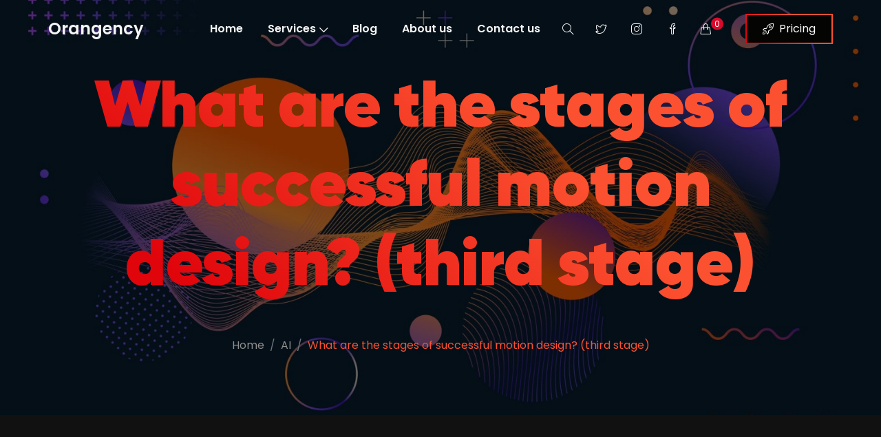

--- FILE ---
content_type: text/html; charset=UTF-8
request_url: https://orangency.com/ai/what-are-the-stages-of-successful-motion-design-third-stage/
body_size: 19037
content:
<!DOCTYPE html>

<html lang="en-CA">

<head>

	<!-- ==============================================
	Basic Page Needs
	=============================================== -->
	<meta charset="UTF-8">
	<meta http-equiv="x-ua-compatible" content="ie=edge">
	<meta name="viewport" content="width=device-width, initial-scale=1">

	<!--[if IE]><meta http-equiv="x-ua-compatible" content="IE=9" /><![endif]-->	
	
	<meta name='robots' content='max-image-preview:large' />

	<!-- This site is optimized with the Yoast SEO Premium plugin v15.6.2 - https://yoast.com/wordpress/plugins/seo/ -->
	<title>What are the stages of successful motion design? (third stage) | Orangency</title><link rel="stylesheet" href="https://orangency.com/wp-content/cache/min/1/bb2b81690df133967b13990035a94117.css" media="all" data-minify="1" />
	<meta name="robots" content="index, follow, max-snippet:-1, max-image-preview:large, max-video-preview:-1" />
	<link rel="canonical" href="https://orangency.com/ai/what-are-the-stages-of-successful-motion-design-third-stage/" />
	<meta property="og:locale" content="en_US" />
	<meta property="og:type" content="article" />
	<meta property="og:title" content="What are the stages of successful motion design? (third stage) | Orangency" />
	<meta property="og:description" content="The path of designing attractive and basic motion graphics consists of different stages, two of which were mentioned in the..." />
	<meta property="og:url" content="https://orangency.com/ai/what-are-the-stages-of-successful-motion-design-third-stage/" />
	<meta property="og:site_name" content="Orangency" />
	<meta property="article:publisher" content="https://www.facebook.com/Orangency/" />
	<meta property="article:published_time" content="2023-06-18T13:00:10+00:00" />
	<meta property="article:modified_time" content="2023-06-17T09:51:52+00:00" />
	<meta property="og:image" content="https://orangency.com/wp-content/uploads/2023/06/what-are-the-stages-of-successful-motion-design-third-stage-scaled.jpg" />
	<meta property="og:image:width" content="2560" />
	<meta property="og:image:height" content="1707" />
	<meta name="twitter:card" content="summary_large_image" />
	<meta name="twitter:creator" content="@Orangency" />
	<meta name="twitter:site" content="@Orangency" />
	<meta name="twitter:label1" content="Written by">
	<meta name="twitter:data1" content="Mohamad Reza">
	<meta name="twitter:label2" content="Est. reading time">
	<meta name="twitter:data2" content="6 minutes">
	<script type="application/ld+json" class="yoast-schema-graph">{"@context":"https://schema.org","@graph":[{"@type":"Organization","@id":"https://orangency.com/#organization","name":"Orangency","url":"https://orangency.com/","sameAs":["https://www.facebook.com/Orangency/","https://www.instagram.com/orangency_official/","https://twitter.com/Orangency"],"logo":{"@type":"ImageObject","@id":"https://orangency.com/#logo","inLanguage":"en-CA","url":"https://orangency.com/wp-content/uploads/2021/03/logo.png","width":625,"height":624,"caption":"Orangency"},"image":{"@id":"https://orangency.com/#logo"}},{"@type":"WebSite","@id":"https://orangency.com/#website","url":"https://orangency.com/","name":"Orangency","description":"","publisher":{"@id":"https://orangency.com/#organization"},"potentialAction":[{"@type":"SearchAction","target":"https://orangency.com/?s={search_term_string}","query-input":"required name=search_term_string"}],"inLanguage":"en-CA"},{"@type":"ImageObject","@id":"https://orangency.com/ai/what-are-the-stages-of-successful-motion-design-third-stage/#primaryimage","inLanguage":"en-CA","url":"https://orangency.com/wp-content/uploads/2023/06/what-are-the-stages-of-successful-motion-design-third-stage-scaled.jpg","width":2560,"height":1707},{"@type":"WebPage","@id":"https://orangency.com/ai/what-are-the-stages-of-successful-motion-design-third-stage/#webpage","url":"https://orangency.com/ai/what-are-the-stages-of-successful-motion-design-third-stage/","name":"What are the stages of successful motion design? (third stage) | Orangency","isPartOf":{"@id":"https://orangency.com/#website"},"primaryImageOfPage":{"@id":"https://orangency.com/ai/what-are-the-stages-of-successful-motion-design-third-stage/#primaryimage"},"datePublished":"2023-06-18T13:00:10+00:00","dateModified":"2023-06-17T09:51:52+00:00","inLanguage":"en-CA","potentialAction":[{"@type":"ReadAction","target":["https://orangency.com/ai/what-are-the-stages-of-successful-motion-design-third-stage/"]}]},{"@type":"Article","@id":"https://orangency.com/ai/what-are-the-stages-of-successful-motion-design-third-stage/#article","isPartOf":{"@id":"https://orangency.com/ai/what-are-the-stages-of-successful-motion-design-third-stage/#webpage"},"author":{"@id":"https://orangency.com/#/schema/person/b9710d69571238e12fb11d0b812351c0"},"headline":"What are the stages of successful motion design? (third stage)","datePublished":"2023-06-18T13:00:10+00:00","dateModified":"2023-06-17T09:51:52+00:00","mainEntityOfPage":{"@id":"https://orangency.com/ai/what-are-the-stages-of-successful-motion-design-third-stage/#webpage"},"commentCount":0,"publisher":{"@id":"https://orangency.com/#organization"},"image":{"@id":"https://orangency.com/ai/what-are-the-stages-of-successful-motion-design-third-stage/#primaryimage"},"articleSection":"AI","inLanguage":"en-CA","potentialAction":[{"@type":"CommentAction","name":"Comment","target":["https://orangency.com/ai/what-are-the-stages-of-successful-motion-design-third-stage/#respond"]}]},{"@type":"Person","@id":"https://orangency.com/#/schema/person/b9710d69571238e12fb11d0b812351c0","name":"Mohamad Reza","image":{"@type":"ImageObject","@id":"https://orangency.com/#personlogo","inLanguage":"en-CA","url":"https://secure.gravatar.com/avatar/3a6d1f0bce5aa7bb9f5ae39103e3352e9f83e515d47ab25921325e675f334e42?s=96&d=mm&r=g","caption":"Mohamad Reza"}}]}</script>
	<!-- / Yoast SEO Premium plugin. -->


<link rel='dns-prefetch' href='//cdn.rawgit.com' />
<link rel='dns-prefetch' href='//fonts.googleapis.com' />
<link href='https://fonts.gstatic.com' crossorigin rel='preconnect' />
<link rel="alternate" type="application/rss+xml" title="Orangency &raquo; Feed" href="https://orangency.com/feed/" />
<link rel="alternate" type="application/rss+xml" title="Orangency &raquo; Comments Feed" href="https://orangency.com/comments/feed/" />
<link rel="alternate" type="application/rss+xml" title="Orangency &raquo; What are the stages of successful motion design? (third stage) Comments Feed" href="https://orangency.com/ai/what-are-the-stages-of-successful-motion-design-third-stage/feed/" />
<link rel="alternate" title="oEmbed (JSON)" type="application/json+oembed" href="https://orangency.com/wp-json/oembed/1.0/embed?url=https%3A%2F%2Forangency.com%2Fai%2Fwhat-are-the-stages-of-successful-motion-design-third-stage%2F" />
<link rel="alternate" title="oEmbed (XML)" type="text/xml+oembed" href="https://orangency.com/wp-json/oembed/1.0/embed?url=https%3A%2F%2Forangency.com%2Fai%2Fwhat-are-the-stages-of-successful-motion-design-third-stage%2F&#038;format=xml" />
<style id='wp-img-auto-sizes-contain-inline-css' type='text/css'>
img:is([sizes=auto i],[sizes^="auto," i]){contain-intrinsic-size:3000px 1500px}
/*# sourceURL=wp-img-auto-sizes-contain-inline-css */
</style>
<style id='wp-emoji-styles-inline-css' type='text/css'>

	img.wp-smiley, img.emoji {
		display: inline !important;
		border: none !important;
		box-shadow: none !important;
		height: 1em !important;
		width: 1em !important;
		margin: 0 0.07em !important;
		vertical-align: -0.1em !important;
		background: none !important;
		padding: 0 !important;
	}
/*# sourceURL=wp-emoji-styles-inline-css */
</style>
<style id='wp-block-library-inline-css' type='text/css'>
:root{--wp-block-synced-color:#7a00df;--wp-block-synced-color--rgb:122,0,223;--wp-bound-block-color:var(--wp-block-synced-color);--wp-editor-canvas-background:#ddd;--wp-admin-theme-color:#007cba;--wp-admin-theme-color--rgb:0,124,186;--wp-admin-theme-color-darker-10:#006ba1;--wp-admin-theme-color-darker-10--rgb:0,107,160.5;--wp-admin-theme-color-darker-20:#005a87;--wp-admin-theme-color-darker-20--rgb:0,90,135;--wp-admin-border-width-focus:2px}@media (min-resolution:192dpi){:root{--wp-admin-border-width-focus:1.5px}}.wp-element-button{cursor:pointer}:root .has-very-light-gray-background-color{background-color:#eee}:root .has-very-dark-gray-background-color{background-color:#313131}:root .has-very-light-gray-color{color:#eee}:root .has-very-dark-gray-color{color:#313131}:root .has-vivid-green-cyan-to-vivid-cyan-blue-gradient-background{background:linear-gradient(135deg,#00d084,#0693e3)}:root .has-purple-crush-gradient-background{background:linear-gradient(135deg,#34e2e4,#4721fb 50%,#ab1dfe)}:root .has-hazy-dawn-gradient-background{background:linear-gradient(135deg,#faaca8,#dad0ec)}:root .has-subdued-olive-gradient-background{background:linear-gradient(135deg,#fafae1,#67a671)}:root .has-atomic-cream-gradient-background{background:linear-gradient(135deg,#fdd79a,#004a59)}:root .has-nightshade-gradient-background{background:linear-gradient(135deg,#330968,#31cdcf)}:root .has-midnight-gradient-background{background:linear-gradient(135deg,#020381,#2874fc)}:root{--wp--preset--font-size--normal:16px;--wp--preset--font-size--huge:42px}.has-regular-font-size{font-size:1em}.has-larger-font-size{font-size:2.625em}.has-normal-font-size{font-size:var(--wp--preset--font-size--normal)}.has-huge-font-size{font-size:var(--wp--preset--font-size--huge)}.has-text-align-center{text-align:center}.has-text-align-left{text-align:left}.has-text-align-right{text-align:right}.has-fit-text{white-space:nowrap!important}#end-resizable-editor-section{display:none}.aligncenter{clear:both}.items-justified-left{justify-content:flex-start}.items-justified-center{justify-content:center}.items-justified-right{justify-content:flex-end}.items-justified-space-between{justify-content:space-between}.screen-reader-text{border:0;clip-path:inset(50%);height:1px;margin:-1px;overflow:hidden;padding:0;position:absolute;width:1px;word-wrap:normal!important}.screen-reader-text:focus{background-color:#ddd;clip-path:none;color:#444;display:block;font-size:1em;height:auto;left:5px;line-height:normal;padding:15px 23px 14px;text-decoration:none;top:5px;width:auto;z-index:100000}html :where(.has-border-color){border-style:solid}html :where([style*=border-top-color]){border-top-style:solid}html :where([style*=border-right-color]){border-right-style:solid}html :where([style*=border-bottom-color]){border-bottom-style:solid}html :where([style*=border-left-color]){border-left-style:solid}html :where([style*=border-width]){border-style:solid}html :where([style*=border-top-width]){border-top-style:solid}html :where([style*=border-right-width]){border-right-style:solid}html :where([style*=border-bottom-width]){border-bottom-style:solid}html :where([style*=border-left-width]){border-left-style:solid}html :where(img[class*=wp-image-]){height:auto;max-width:100%}:where(figure){margin:0 0 1em}html :where(.is-position-sticky){--wp-admin--admin-bar--position-offset:var(--wp-admin--admin-bar--height,0px)}@media screen and (max-width:600px){html :where(.is-position-sticky){--wp-admin--admin-bar--position-offset:0px}}

/*# sourceURL=wp-block-library-inline-css */
</style>
<style id='global-styles-inline-css' type='text/css'>
:root{--wp--preset--aspect-ratio--square: 1;--wp--preset--aspect-ratio--4-3: 4/3;--wp--preset--aspect-ratio--3-4: 3/4;--wp--preset--aspect-ratio--3-2: 3/2;--wp--preset--aspect-ratio--2-3: 2/3;--wp--preset--aspect-ratio--16-9: 16/9;--wp--preset--aspect-ratio--9-16: 9/16;--wp--preset--color--black: #000000;--wp--preset--color--cyan-bluish-gray: #abb8c3;--wp--preset--color--white: #ffffff;--wp--preset--color--pale-pink: #f78da7;--wp--preset--color--vivid-red: #cf2e2e;--wp--preset--color--luminous-vivid-orange: #ff6900;--wp--preset--color--luminous-vivid-amber: #fcb900;--wp--preset--color--light-green-cyan: #7bdcb5;--wp--preset--color--vivid-green-cyan: #00d084;--wp--preset--color--pale-cyan-blue: #8ed1fc;--wp--preset--color--vivid-cyan-blue: #0693e3;--wp--preset--color--vivid-purple: #9b51e0;--wp--preset--gradient--vivid-cyan-blue-to-vivid-purple: linear-gradient(135deg,rgb(6,147,227) 0%,rgb(155,81,224) 100%);--wp--preset--gradient--light-green-cyan-to-vivid-green-cyan: linear-gradient(135deg,rgb(122,220,180) 0%,rgb(0,208,130) 100%);--wp--preset--gradient--luminous-vivid-amber-to-luminous-vivid-orange: linear-gradient(135deg,rgb(252,185,0) 0%,rgb(255,105,0) 100%);--wp--preset--gradient--luminous-vivid-orange-to-vivid-red: linear-gradient(135deg,rgb(255,105,0) 0%,rgb(207,46,46) 100%);--wp--preset--gradient--very-light-gray-to-cyan-bluish-gray: linear-gradient(135deg,rgb(238,238,238) 0%,rgb(169,184,195) 100%);--wp--preset--gradient--cool-to-warm-spectrum: linear-gradient(135deg,rgb(74,234,220) 0%,rgb(151,120,209) 20%,rgb(207,42,186) 40%,rgb(238,44,130) 60%,rgb(251,105,98) 80%,rgb(254,248,76) 100%);--wp--preset--gradient--blush-light-purple: linear-gradient(135deg,rgb(255,206,236) 0%,rgb(152,150,240) 100%);--wp--preset--gradient--blush-bordeaux: linear-gradient(135deg,rgb(254,205,165) 0%,rgb(254,45,45) 50%,rgb(107,0,62) 100%);--wp--preset--gradient--luminous-dusk: linear-gradient(135deg,rgb(255,203,112) 0%,rgb(199,81,192) 50%,rgb(65,88,208) 100%);--wp--preset--gradient--pale-ocean: linear-gradient(135deg,rgb(255,245,203) 0%,rgb(182,227,212) 50%,rgb(51,167,181) 100%);--wp--preset--gradient--electric-grass: linear-gradient(135deg,rgb(202,248,128) 0%,rgb(113,206,126) 100%);--wp--preset--gradient--midnight: linear-gradient(135deg,rgb(2,3,129) 0%,rgb(40,116,252) 100%);--wp--preset--font-size--small: 13px;--wp--preset--font-size--medium: 20px;--wp--preset--font-size--large: 36px;--wp--preset--font-size--x-large: 42px;--wp--preset--spacing--20: 0.44rem;--wp--preset--spacing--30: 0.67rem;--wp--preset--spacing--40: 1rem;--wp--preset--spacing--50: 1.5rem;--wp--preset--spacing--60: 2.25rem;--wp--preset--spacing--70: 3.38rem;--wp--preset--spacing--80: 5.06rem;--wp--preset--shadow--natural: 6px 6px 9px rgba(0, 0, 0, 0.2);--wp--preset--shadow--deep: 12px 12px 50px rgba(0, 0, 0, 0.4);--wp--preset--shadow--sharp: 6px 6px 0px rgba(0, 0, 0, 0.2);--wp--preset--shadow--outlined: 6px 6px 0px -3px rgb(255, 255, 255), 6px 6px rgb(0, 0, 0);--wp--preset--shadow--crisp: 6px 6px 0px rgb(0, 0, 0);}:where(.is-layout-flex){gap: 0.5em;}:where(.is-layout-grid){gap: 0.5em;}body .is-layout-flex{display: flex;}.is-layout-flex{flex-wrap: wrap;align-items: center;}.is-layout-flex > :is(*, div){margin: 0;}body .is-layout-grid{display: grid;}.is-layout-grid > :is(*, div){margin: 0;}:where(.wp-block-columns.is-layout-flex){gap: 2em;}:where(.wp-block-columns.is-layout-grid){gap: 2em;}:where(.wp-block-post-template.is-layout-flex){gap: 1.25em;}:where(.wp-block-post-template.is-layout-grid){gap: 1.25em;}.has-black-color{color: var(--wp--preset--color--black) !important;}.has-cyan-bluish-gray-color{color: var(--wp--preset--color--cyan-bluish-gray) !important;}.has-white-color{color: var(--wp--preset--color--white) !important;}.has-pale-pink-color{color: var(--wp--preset--color--pale-pink) !important;}.has-vivid-red-color{color: var(--wp--preset--color--vivid-red) !important;}.has-luminous-vivid-orange-color{color: var(--wp--preset--color--luminous-vivid-orange) !important;}.has-luminous-vivid-amber-color{color: var(--wp--preset--color--luminous-vivid-amber) !important;}.has-light-green-cyan-color{color: var(--wp--preset--color--light-green-cyan) !important;}.has-vivid-green-cyan-color{color: var(--wp--preset--color--vivid-green-cyan) !important;}.has-pale-cyan-blue-color{color: var(--wp--preset--color--pale-cyan-blue) !important;}.has-vivid-cyan-blue-color{color: var(--wp--preset--color--vivid-cyan-blue) !important;}.has-vivid-purple-color{color: var(--wp--preset--color--vivid-purple) !important;}.has-black-background-color{background-color: var(--wp--preset--color--black) !important;}.has-cyan-bluish-gray-background-color{background-color: var(--wp--preset--color--cyan-bluish-gray) !important;}.has-white-background-color{background-color: var(--wp--preset--color--white) !important;}.has-pale-pink-background-color{background-color: var(--wp--preset--color--pale-pink) !important;}.has-vivid-red-background-color{background-color: var(--wp--preset--color--vivid-red) !important;}.has-luminous-vivid-orange-background-color{background-color: var(--wp--preset--color--luminous-vivid-orange) !important;}.has-luminous-vivid-amber-background-color{background-color: var(--wp--preset--color--luminous-vivid-amber) !important;}.has-light-green-cyan-background-color{background-color: var(--wp--preset--color--light-green-cyan) !important;}.has-vivid-green-cyan-background-color{background-color: var(--wp--preset--color--vivid-green-cyan) !important;}.has-pale-cyan-blue-background-color{background-color: var(--wp--preset--color--pale-cyan-blue) !important;}.has-vivid-cyan-blue-background-color{background-color: var(--wp--preset--color--vivid-cyan-blue) !important;}.has-vivid-purple-background-color{background-color: var(--wp--preset--color--vivid-purple) !important;}.has-black-border-color{border-color: var(--wp--preset--color--black) !important;}.has-cyan-bluish-gray-border-color{border-color: var(--wp--preset--color--cyan-bluish-gray) !important;}.has-white-border-color{border-color: var(--wp--preset--color--white) !important;}.has-pale-pink-border-color{border-color: var(--wp--preset--color--pale-pink) !important;}.has-vivid-red-border-color{border-color: var(--wp--preset--color--vivid-red) !important;}.has-luminous-vivid-orange-border-color{border-color: var(--wp--preset--color--luminous-vivid-orange) !important;}.has-luminous-vivid-amber-border-color{border-color: var(--wp--preset--color--luminous-vivid-amber) !important;}.has-light-green-cyan-border-color{border-color: var(--wp--preset--color--light-green-cyan) !important;}.has-vivid-green-cyan-border-color{border-color: var(--wp--preset--color--vivid-green-cyan) !important;}.has-pale-cyan-blue-border-color{border-color: var(--wp--preset--color--pale-cyan-blue) !important;}.has-vivid-cyan-blue-border-color{border-color: var(--wp--preset--color--vivid-cyan-blue) !important;}.has-vivid-purple-border-color{border-color: var(--wp--preset--color--vivid-purple) !important;}.has-vivid-cyan-blue-to-vivid-purple-gradient-background{background: var(--wp--preset--gradient--vivid-cyan-blue-to-vivid-purple) !important;}.has-light-green-cyan-to-vivid-green-cyan-gradient-background{background: var(--wp--preset--gradient--light-green-cyan-to-vivid-green-cyan) !important;}.has-luminous-vivid-amber-to-luminous-vivid-orange-gradient-background{background: var(--wp--preset--gradient--luminous-vivid-amber-to-luminous-vivid-orange) !important;}.has-luminous-vivid-orange-to-vivid-red-gradient-background{background: var(--wp--preset--gradient--luminous-vivid-orange-to-vivid-red) !important;}.has-very-light-gray-to-cyan-bluish-gray-gradient-background{background: var(--wp--preset--gradient--very-light-gray-to-cyan-bluish-gray) !important;}.has-cool-to-warm-spectrum-gradient-background{background: var(--wp--preset--gradient--cool-to-warm-spectrum) !important;}.has-blush-light-purple-gradient-background{background: var(--wp--preset--gradient--blush-light-purple) !important;}.has-blush-bordeaux-gradient-background{background: var(--wp--preset--gradient--blush-bordeaux) !important;}.has-luminous-dusk-gradient-background{background: var(--wp--preset--gradient--luminous-dusk) !important;}.has-pale-ocean-gradient-background{background: var(--wp--preset--gradient--pale-ocean) !important;}.has-electric-grass-gradient-background{background: var(--wp--preset--gradient--electric-grass) !important;}.has-midnight-gradient-background{background: var(--wp--preset--gradient--midnight) !important;}.has-small-font-size{font-size: var(--wp--preset--font-size--small) !important;}.has-medium-font-size{font-size: var(--wp--preset--font-size--medium) !important;}.has-large-font-size{font-size: var(--wp--preset--font-size--large) !important;}.has-x-large-font-size{font-size: var(--wp--preset--font-size--x-large) !important;}
/*# sourceURL=global-styles-inline-css */
</style>

<style id='classic-theme-styles-inline-css' type='text/css'>
/*! This file is auto-generated */
.wp-block-button__link{color:#fff;background-color:#32373c;border-radius:9999px;box-shadow:none;text-decoration:none;padding:calc(.667em + 2px) calc(1.333em + 2px);font-size:1.125em}.wp-block-file__button{background:#32373c;color:#fff;text-decoration:none}
/*# sourceURL=/wp-includes/css/classic-themes.min.css */
</style>

<style id='woocommerce-inline-inline-css' type='text/css'>
.woocommerce form .form-row .required { visibility: visible; }
/*# sourceURL=woocommerce-inline-inline-css */
</style>

<style id='ez-toc-inline-css' type='text/css'>
div#ez-toc-container .ez-toc-title {font-size: 120%;}div#ez-toc-container .ez-toc-title {font-weight: 500;}div#ez-toc-container ul li , div#ez-toc-container ul li a {font-size: 95%;}div#ez-toc-container ul li , div#ez-toc-container ul li a {font-weight: 500;}div#ez-toc-container nav ul ul li {font-size: 90%;}div#ez-toc-container {background: #191919;border: 1px solid #fc5130;}div#ez-toc-container p.ez-toc-title , #ez-toc-container .ez_toc_custom_title_icon , #ez-toc-container .ez_toc_custom_toc_icon {color: #999;}div#ez-toc-container ul.ez-toc-list a {color: #fc5130;}div#ez-toc-container ul.ez-toc-list a:hover {color: #fc5130;}div#ez-toc-container ul.ez-toc-list a:visited {color: #fc5130;}
.ez-toc-container-direction {direction: ltr;}.ez-toc-counter ul{counter-reset: item ;}.ez-toc-counter nav ul li a::before {content: counters(item, '.', decimal) '. ';display: inline-block;counter-increment: item;flex-grow: 0;flex-shrink: 0;margin-right: .2em; float: left; }.ez-toc-widget-direction {direction: ltr;}.ez-toc-widget-container ul{counter-reset: item ;}.ez-toc-widget-container nav ul li a::before {content: counters(item, '.', decimal) '. ';display: inline-block;counter-increment: item;flex-grow: 0;flex-shrink: 0;margin-right: .2em; float: left; }
/*# sourceURL=ez-toc-inline-css */
</style>


<link rel='stylesheet' id='poppins-css' href='//fonts.googleapis.com/css?family=Poppins%3A300%2C400%2C500%2C600%2C700&#038;ver=2.0.4&#038;display=swap' type='text/css' media='all' />







<style id='default-inline-css' type='text/css'>
:root {--h1-font: Gilroy, sans-serif;--h2-font: Poppins, sans-serif;--p-font: Poppins, sans-serif;--header-bg-color: #040402;--nav-item-color: #f5f5f5;--top-nav-item-color: #f5f5f5;--hero-bg-color: #040402;} .showcase .card .image-over img { min-height: 360px; }
/*# sourceURL=default-inline-css */
</style>



<style id='akismet-widget-style-inline-css' type='text/css'>

			.a-stats {
				--akismet-color-mid-green: #357b49;
				--akismet-color-white: #fff;
				--akismet-color-light-grey: #f6f7f7;

				max-width: 350px;
				width: auto;
			}

			.a-stats * {
				all: unset;
				box-sizing: border-box;
			}

			.a-stats strong {
				font-weight: 600;
			}

			.a-stats a.a-stats__link,
			.a-stats a.a-stats__link:visited,
			.a-stats a.a-stats__link:active {
				background: var(--akismet-color-mid-green);
				border: none;
				box-shadow: none;
				border-radius: 8px;
				color: var(--akismet-color-white);
				cursor: pointer;
				display: block;
				font-family: -apple-system, BlinkMacSystemFont, 'Segoe UI', 'Roboto', 'Oxygen-Sans', 'Ubuntu', 'Cantarell', 'Helvetica Neue', sans-serif;
				font-weight: 500;
				padding: 12px;
				text-align: center;
				text-decoration: none;
				transition: all 0.2s ease;
			}

			/* Extra specificity to deal with TwentyTwentyOne focus style */
			.widget .a-stats a.a-stats__link:focus {
				background: var(--akismet-color-mid-green);
				color: var(--akismet-color-white);
				text-decoration: none;
			}

			.a-stats a.a-stats__link:hover {
				filter: brightness(110%);
				box-shadow: 0 4px 12px rgba(0, 0, 0, 0.06), 0 0 2px rgba(0, 0, 0, 0.16);
			}

			.a-stats .count {
				color: var(--akismet-color-white);
				display: block;
				font-size: 1.5em;
				line-height: 1.4;
				padding: 0 13px;
				white-space: nowrap;
			}
		
/*# sourceURL=akismet-widget-style-inline-css */
</style>
<script type="text/javascript" src="https://orangency.com/wp-includes/js/jquery/jquery.min.js?ver=3.7.1" id="jquery-core-js" defer></script>


<script type="text/javascript" id="wc-add-to-cart-js-extra">
/* <![CDATA[ */
var wc_add_to_cart_params = {"ajax_url":"/wp-admin/admin-ajax.php","wc_ajax_url":"/?wc-ajax=%%endpoint%%","i18n_view_cart":"View cart","cart_url":"https://orangency.com/cart/","is_cart":"","cart_redirect_after_add":"no"};
//# sourceURL=wc-add-to-cart-js-extra
/* ]]> */
</script>


<script type="text/javascript" id="woocommerce-js-extra">
/* <![CDATA[ */
var woocommerce_params = {"ajax_url":"/wp-admin/admin-ajax.php","wc_ajax_url":"/?wc-ajax=%%endpoint%%","i18n_password_show":"Show password","i18n_password_hide":"Hide password"};
//# sourceURL=woocommerce-js-extra
/* ]]> */
</script>

<script type="text/javascript" id="WCPAY_ASSETS-js-extra">
/* <![CDATA[ */
var wcpayAssets = {"url":"https://orangency.com/wp-content/plugins/woocommerce-payments/dist/"};
//# sourceURL=WCPAY_ASSETS-js-extra
/* ]]> */
</script>
<link rel="https://api.w.org/" href="https://orangency.com/wp-json/" /><link rel="alternate" title="JSON" type="application/json" href="https://orangency.com/wp-json/wp/v2/posts/2837" /><link rel="EditURI" type="application/rsd+xml" title="RSD" href="https://orangency.com/xmlrpc.php?rsd" />
<meta name="generator" content="WordPress 6.9" />
<meta name="generator" content="WooCommerce 9.8.6" />
<link rel='shortlink' href='https://orangency.com/?p=2837' />
<link rel="pingback" href="https://orangency.com/xmlrpc.php">	<noscript><style>.woocommerce-product-gallery{ opacity: 1 !important; }</style></noscript>
	<style type="text/css">.recentcomments a{display:inline !important;padding:0 !important;margin:0 !important;}</style><link rel="icon" href="https://orangency.com/wp-content/uploads/2021/03/cropped-logo-32x32.png" sizes="32x32" />
<link rel="icon" href="https://orangency.com/wp-content/uploads/2021/03/cropped-logo-192x192.png" sizes="192x192" />
<link rel="apple-touch-icon" href="https://orangency.com/wp-content/uploads/2021/03/cropped-logo-180x180.png" />
<meta name="msapplication-TileImage" content="https://orangency.com/wp-content/uploads/2021/03/cropped-logo-270x270.png" />

</head>


<body class="wp-singular post-template-default single single-post postid-2837 single-format-standard wp-theme-leverage theme-mode-dark theme-leverage woocommerce-no-js no-sidebar woocommerce-active" style="background-color:#111111">





<header id="header">
	<nav data-aos="zoom-out" data-aos-delay="800" class="navbar navbar-expand navbar-vs-20 navbar-flexible" style=" ">
		<div class="container header default">

			<a class="navbar-brand" href="https://orangency.com/">Orangency</a>
			<div class="ml-auto"></div>

			<ul id="primary" class="navbar-nav items"><li id="menu-item-181" class="menu-item menu-item-type-post_type menu-item-object-page menu-item-home menu-item-181 nav-item"><li id="menu-item-181" class="menu-item menu-item-type-post_type menu-item-object-page menu-item-home menu-item-181 nav-item"><a  href="https://orangency.com/" class="nav-link">Home</a></li>
<li id="menu-item-285" class="menu-item menu-item-type-custom menu-item-object-custom menu-item-has-children menu-item-285 nav-item dropdown"><li id="menu-item-285" class="menu-item menu-item-type-custom menu-item-object-custom menu-item-has-children menu-item-285 nav-item dropdown"><a  href="#" class="nav-link">Services<i class="icon-arrow-down"></i></a>
<ul class="dropdown-menu">
	<li id="menu-item-396" class="menu-item menu-item-type-post_type menu-item-object-page menu-item-396 nav-item"><a  href="https://orangency.com/services/web-design/" class="nav-link">Web Design in Richmond Hill, Ontario, Canada</a>	<li id="menu-item-1371" class="menu-item menu-item-type-post_type menu-item-object-page menu-item-1371 nav-item"><a  href="https://orangency.com/services/seo/" class="nav-link">SEO</a>	<li id="menu-item-330" class="menu-item menu-item-type-custom menu-item-object-custom menu-item-330 nav-item"><a  href="#" class="nav-link">Google Ads</a></ul>
</li>
<li id="menu-item-437" class="menu-item menu-item-type-post_type menu-item-object-page current_page_parent menu-item-437 nav-item"><li id="menu-item-437" class="menu-item menu-item-type-post_type menu-item-object-page current_page_parent menu-item-437 nav-item"><a  href="https://orangency.com/blog/" class="nav-link">Blog</a></li>
<li id="menu-item-327" class="menu-item menu-item-type-post_type menu-item-object-page menu-item-327 nav-item"><li id="menu-item-327" class="menu-item menu-item-type-post_type menu-item-object-page menu-item-327 nav-item"><a  href="https://orangency.com/about-us/" class="nav-link">About us</a></li>
<li id="menu-item-347" class="menu-item menu-item-type-post_type menu-item-object-page menu-item-347 nav-item"><li id="menu-item-347" class="menu-item menu-item-type-post_type menu-item-object-page menu-item-347 nav-item"><a  href="https://orangency.com/contact-us/" class="nav-link">Contact us</a></li>
</ul>
			<ul class="navbar-nav icons d-sm-inline-block d-inline-block">
				<li class="nav-item">
					<a href="#" class="nav-link" data-toggle="modal" data-target="#search">
						<i class="icon-magnifier"></i>
					</a>
				</li>
			</ul>

							
				
				<ul class="navbar-nav icons d-sm-inline-block d-none">

					
							<li class="nav-item">
								<a href="https://twitter.com/Orangency" target="_blank" class="nav-link">
									<i class="icon-social-twitter"></i>
								</a>
							</li>

							
							<li class="nav-item">
								<a href="https://www.instagram.com/orangency_official/" target="_blank" class="nav-link">
									<i class="icon-social-instagram"></i>
								</a>
							</li>

							
							<li class="nav-item">
								<a href="https://www.facebook.com/Orangency/" target="_blank" class="nav-link">
									<i class="icon-social-facebook"></i>
								</a>
							</li>

							
				</ul>
				
				
				<ul class="navbar-nav custom d-sm-none d-none">
					<li class="nav-item">
						<a href=""  class="nav-link ">
							
													</a>
					</li>
				</ul>

						<ul class="navbar-nav icons d-sm-inline-block d-inline-block">
			<li class="nav-item">
						<a href="#" class="nav-link" data-toggle="modal" data-target="#cart">
					<i class="icon-handbag"></i>
			<span class="cart-counter">0</span>		</a>
				</li>
		</ul>
	
			<ul class="navbar-nav toggle">
				<li class="nav-item">
					<a href="#" class="nav-link pr-sm-4" data-toggle="modal" data-target="#menu">
						<i class="icon-menu m-0"></i>
					</a>
				</li>
			</ul>

			
			
				<ul class="navbar-nav action d-sm-inline-block d-inline-block">
					<li class="nav-item ml-3">
						<a href="https://orangency.com/pricing/"  class="btn ml-lg-auto dark-button" style="background-color: var(--hero-bg-color)">
						
															<i class="icon-rocket"></i>

							
							Pricing						</a>
					</li>
				</ul>

				
		</div>
	</nav>
</header>


<section id="slider" class="hero p-0 featured odd">
	<div class="swiper-container no-slider slider-h-auto">
		<div class="swiper-wrapper">
			<div class="swiper-slide slide-center">

				<img src="https://orangency.com/wp-content/uploads/2023/06/what-are-the-stages-of-successful-motion-design-third-stage-scaled.jpg" class="full-image wp-post-image" alt="" data-mask="50" decoding="async" fetchpriority="high" srcset="https://orangency.com/wp-content/uploads/2023/06/what-are-the-stages-of-successful-motion-design-third-stage-scaled.jpg 2560w, https://orangency.com/wp-content/uploads/2023/06/what-are-the-stages-of-successful-motion-design-third-stage-300x200.jpg 300w, https://orangency.com/wp-content/uploads/2023/06/what-are-the-stages-of-successful-motion-design-third-stage-1024x683.jpg 1024w, https://orangency.com/wp-content/uploads/2023/06/what-are-the-stages-of-successful-motion-design-third-stage-768x512.jpg 768w, https://orangency.com/wp-content/uploads/2023/06/what-are-the-stages-of-successful-motion-design-third-stage-1536x1024.jpg 1536w, https://orangency.com/wp-content/uploads/2023/06/what-are-the-stages-of-successful-motion-design-third-stage-2048x1365.jpg 2048w, https://orangency.com/wp-content/uploads/2023/06/what-are-the-stages-of-successful-motion-design-third-stage-1080x720.jpg 1080w" sizes="(max-width: 2560px) 100vw, 2560px" />
				<div class="slide-content row text-center">
					<div class="col-12 mx-auto inner">
						<h1 data-aos="zoom-out-up" data-aos-delay="400" class="title effect-static-text">

							What are the stages of successful motion design? (third stage)						</h1>

						
						<nav data-aos="zoom-out-up" data-aos-delay="800" aria-label="breadcrumb">
							<ol class="breadcrumb"><li class="breadcrumb-item"><a href="https://orangency.com" rel="nofollow">Home</a></li><li class="breadcrumb-item"><a href="https://orangency.com/category/ai/" rel="category tag">AI</a></li><li class="breadcrumb-item active">What are the stages of successful motion design? (third stage)</li></ol>
						</nav>
						
												
					</div>
				</div>
			</div>
		</div>
	</div>
</section>


	<section id="post-2837" class="content-section body-mode-dark post-2837 post type-post status-publish format-standard has-post-thumbnail hentry category-ai" style="background-color:#111111">
		<div class="container">
			<div class="row content">

				
				<main class="col-12 col-lg-8">

					
<div class="row">
	<div class="col-12 p-0 align-self-center content-inner">

		<p>The path of designing attractive and basic motion graphics consists of different stages, two of which were mentioned in the previous articles. As in the article &#8220;<strong><a href="https://orangency.com/ai/what-are-the-stages-of-successful-motion-design-second-stage/">What are the stages of successful motion design?&#8221; (Second stage)</a></strong>&#8221; you read the motion designer after the meeting with the employer and getting to know his needs, finally preparing a brief or memorandum of understanding. In the memorandum that the designer delivers to the employer, the schedule of the project and the details of the steps are presented in the form of a checklist.</p>
<p>The next step of doing a motion graphics project is ideation, which we will discuss in this article.</p>
<div id="ez-toc-container" class="ez-toc-v2_0_74 counter-hierarchy ez-toc-counter ez-toc-custom ez-toc-container-direction">
<div class="ez-toc-title-container"><p class="ez-toc-title" style="cursor:inherit">Table of Contents</p>
</div><nav><ul class='ez-toc-list ez-toc-list-level-1 ' ><li class='ez-toc-page-1 ez-toc-heading-level-2'><a class="ez-toc-link ez-toc-heading-1" href="#The_third_step_in_motion_design" >The third step in motion design</a><ul class='ez-toc-list-level-3' ><li class='ez-toc-heading-level-3'><a class="ez-toc-link ez-toc-heading-2" href="#1_Brainstorm" >1. Brainstorm</a></li><li class='ez-toc-page-1 ez-toc-heading-level-3'><a class="ez-toc-link ez-toc-heading-3" href="#2_Writing_a_script" >2. Writing a script</a></li><li class='ez-toc-page-1 ez-toc-heading-level-3'><a class="ez-toc-link ez-toc-heading-4" href="#3_Treatment_text" >3. Treatment text</a></li><li class='ez-toc-page-1 ez-toc-heading-level-3'><a class="ez-toc-link ez-toc-heading-5" href="#4_Style_frames" >4. Style frames</a></li><li class='ez-toc-page-1 ez-toc-heading-level-3'><a class="ez-toc-link ez-toc-heading-6" href="#5_Sound_selection" >5. Sound selection</a></li><li class='ez-toc-page-1 ez-toc-heading-level-3'><a class="ez-toc-link ez-toc-heading-7" href="#6_Music_selection" >6. Music selection</a></li><li class='ez-toc-page-1 ez-toc-heading-level-3'><a class="ez-toc-link ez-toc-heading-8" href="#7_Thumbnail_design" >7. Thumbnail design</a></li><li class='ez-toc-page-1 ez-toc-heading-level-3'><a class="ez-toc-link ez-toc-heading-9" href="#8_Storyboards_or_illustrated_scripts" >8. Storyboards or illustrated scripts</a></li></ul></li></ul></nav></div>
<h2><span class="ez-toc-section" id="The_third_step_in_motion_design"></span>The third step in motion design<span class="ez-toc-section-end"></span></h2>
<p>The third stage of motion design includes the following sections:</p>
<h3><span class="ez-toc-section" id="1_Brainstorm"></span>1. Brainstorm<span class="ez-toc-section-end"></span></h3>
<p>After the motion graphics design prep and pre-production work is done, the design team is ready to brainstorm. First, a brainstorming session is held. The goal of the design team from this meeting is to come up with several ideas.</p>
<p>Then these ideas are reviewed according to the project strategy. If there is a need to change, modify or delete an idea, they modify it. Remember to keep ideas simple. There is no need for any complexity. The audience is ultimately going to get one or two key messages from the motion graphics, not more.</p>
<p>After collecting a list of ideas, the design team has two choices:</p>
<ul>
<li>Choose up to three of the best ideas and design a general outline of it for the employer. This selection is a replica of the project. The employer sees these three models and chooses one. Then the design team starts working on it.</li>
<li>This choice is made when the team has a time limit. In this choice, the design team does not produce a test model and goes directly to the main design. Of course, there is always a risk that the client is not satisfied with the result and the designer has to redo all the steps from the beginning. As a result, it is better to choose this option when there is high trust between the designer and the client.</li>
</ul>
<h3><span class="ez-toc-section" id="2_Writing_a_script"></span>2. Writing a script<span class="ez-toc-section-end"></span></h3>
<p>The script is the foundation on which the project is built. In the script, project details and ideas are expressed in a comprehensive and organized manner. These details include scenes, characters, events, and dialogues. An interesting story is told using the script.</p>
<p>Also, this script helps the designers achieve more mastery and coordination during the film production process. Overall, the use of a script allows the design team to produce the film in an organized and efficient manner and puts everyone involved in the project on the same page.</p>
<h3><span class="ez-toc-section" id="3_Treatment_text"></span>3. Treatment text<span class="ez-toc-section-end"></span></h3>
<p>Treatment is one of the important steps in the process of creating a motion graphics project. Treatment is a short text that clearly and concisely explains the concept and main idea of the motion graphics project.</p>
<p>Treatment is a text document used to describe the main idea, story, main components, style, and purpose of a motion graphics project. Treatment sentences should be short. Treatment helps motion designers and creative teams present their ideas in an understandable and actionable way for their colleagues and clients.</p>
<h3><span class="ez-toc-section" id="4_Style_frames"></span>4. Style frames<span class="ez-toc-section-end"></span></h3>
<p>The motion design team is about to start a project. Before starting the production phase, he designs a style frame as a conceptual example of the effects and movements that will be used in the final project. This frame style includes examples of moving elements, combining frames, moving the camera, and other elements of motion design. These samples help the employer to have an overview of the final result of the project and to ensure that the way of implementation and continuity of the project is correct.</p>
<p>In a project, usually, 3 to 5 style frames are prepared and presented to customers to receive feedback. Presentation of these images may be done in person or online. Since the details of the project are discussed in the style frame, the motion designer must accompany the clients in their thinking and decision-making process.</p>
<h3><span class="ez-toc-section" id="5_Sound_selection"></span>5. Sound selection<span class="ez-toc-section-end"></span></h3>
<p>Another step of ideation is choosing a speaker for the project. According to the type of project, the project director should take sound tests from several artists, taking into account all factors affecting the sound, including accent, style, and resonance.</p>
<p>Usually, several sound tests are performed for each project. The project director selects the top 5 voices and shows them to the client to choose the desired voice. The project director should involve the client in the process of choosing the right voice for the project.</p>
<h3><span class="ez-toc-section" id="6_Music_selection"></span>6. Music selection<span class="ez-toc-section-end"></span></h3>
<ul>
<li>Music is one of the most important elements of a motion graphics project. Music plays an important role in evoking the emotions of the audience and influencing them. According to the type of project and budget, the project director may choose one of the following three types of music:</li>
<li>Stock Music: Stock music is pre-made and widely used in various media. This type of music is usually available and affordable. For projects with a lower budget, this type of music is a good choice.</li>
<li>Licensed music: Music that artists allow to use their works in exchange for royalties. Using this type of music increases the artistic value of the work, but its cost is more than stock music.</li>
<li>Custom Music: As the name suggests, custom music is created specifically for a motion graphics project. The advantage of using this type of music is that it is exclusively for the project and the client is the legal owner of it. In addition, using this type of music may be more cost-effective than licensed music, and it is created exactly according to the mood of the designed<strong><a href="https://orangency.com/ai/what-are-the-stages-of-successful-motion-design-first-stage/"> motion graphics.</a></strong></li>
</ul>
<p>After choosing the desired music, it is better to show it to the customer integrated with the speaker&#8217;s voice. Because these two must be harmonious together. The music may be beautiful in itself, but it does not have the necessary effect on the audience in addition to the speaker&#8217;s voice. For this reason, hearing the two together allows the customer to make a more informed decision.</p>
<h3><span class="ez-toc-section" id="7_Thumbnail_design"></span>7. Thumbnail design<span class="ez-toc-section-end"></span></h3>
<p>Thumbnail in motion design is a small and fast map that is usually prepared manually. Briefly and simply, these maps depict the main idea of the scenes, the camera angle, and the movement of the subject. The main purpose of a Thumbnail is to quickly evaluate the desired ideas and concepts. For this reason, there is no need to deal with details and beauty in it. Because these maps are used for rapid ideation and initial evaluation of ideas, they are usually not shown to the client and are only available to team members.</p>
<h3><span class="ez-toc-section" id="8_Storyboards_or_illustrated_scripts"></span>8. Storyboards or illustrated scripts<span class="ez-toc-section-end"></span></h3>
<p>A storyboard in motion design is a set of 2D images that show the order of the story, scenes, movements, camera, and other elements. The storyboard shows more details compared to the thumbnail. The Storyboard serves as a visual and temporal guide for motion design production.</p>
<p>At this stage, the whole project is designed in the form of picture frames so that there is a general view of it before making the final product. For a two-minute video, depending on its complexity, approximately 45 to 55 story frames are presented.</p>
<p>The final storyboard is shared with the client. This is the last place where the client can discuss the desired change or edit with the design team.</p>
<p>After the client approves the storyboard, we enter the next phase of the project, i.e. implementation and production, which will be discussed in the next article.</p>
<p>&nbsp;</p>

		
			<div class="clearfix"></div>

			
				<div class="post-holder">

										<div class="post-meta-item publication-date">
						<time class="date"><span class="posted-on">Posted on <a href="https://orangency.com/ai/what-are-the-stages-of-successful-motion-design-third-stage/" rel="bookmark"><time class="entry-date published updated" datetime="2023-06-18T09:00:10-04:00">18 June 2023</time></a></span>.</time>
					</div>
					
					
				</div>
				
			
				<div class="post-holder">
					<ul class="navbar-nav social share-list social-share">
						<li class="nav-item">
							<a href="https://www.facebook.com/sharer/sharer.php?u=https://orangency.com/ai/what-are-the-stages-of-successful-motion-design-third-stage/" target="_blank" class="nav-link">
								<i class="icon-social-facebook"></i>Share on Facebook
							</a>
						</li>
						<li class="nav-item">
							<a href="https://twitter.com/intent/tweet?url=https://orangency.com/ai/what-are-the-stages-of-successful-motion-design-third-stage/&text=What are the stages of successful motion design? (third stage)" target="_blank" class="nav-link">
								<i class="icon-social-twitter"></i>Share on Twitter
							</a>
						</li>
						<li class="nav-item">
							<a href="https://www.linkedin.com/shareArticle?mini=true&url=https://orangency.com/ai/what-are-the-stages-of-successful-motion-design-third-stage/&title=&summary=What are the stages of successful motion design? (third stage)&source=" target="_blank" class="nav-link">
								<i class="icon-social-linkedin"></i>Share on Linkedin
							</a>
						</li>
					</ul>
				</div>

				</div>
</div>

<div class="row comments">
	<div class="col-12 p-0 align-self-center">
			<div id="respond" class="comment-respond">
		<h3 id="reply-title" class="comment-reply-title">Leave a Reply <small><a rel="nofollow" id="cancel-comment-reply-link" href="/ai/what-are-the-stages-of-successful-motion-design-third-stage/#respond" style="display:none;">Cancel reply</a></small></h3><form action="https://orangency.com/wp-comments-post.php" method="post" id="commentform" class="comment-form"><p class="comment-notes"><span id="email-notes">Your email address will not be published.</span> <span class="required-field-message">Required fields are marked <span class="required">*</span></span></p><p class="comment-form-comment"><label for="comment">Comment <span class="required">*</span></label> <textarea id="comment" name="comment" cols="45" rows="8" maxlength="65525" required></textarea></p><p class="comment-form-author"><label for="author">Name <span class="required">*</span></label> <input id="author" name="author" type="text" value="" size="30" maxlength="245" autocomplete="name" required /></p>
<p class="comment-form-email"><label for="email">Email <span class="required">*</span></label> <input id="email" name="email" type="email" value="" size="30" maxlength="100" aria-describedby="email-notes" autocomplete="email" required /></p>
<p class="comment-form-url"><label for="url">Website</label> <input id="url" name="url" type="url" value="" size="30" maxlength="200" autocomplete="url" /></p>
<p class="comment-form-cookies-consent"><input id="wp-comment-cookies-consent" name="wp-comment-cookies-consent" type="checkbox" value="yes" /> <label for="wp-comment-cookies-consent">Save my name, email, and website in this browser for the next time I comment.</label></p>
<p class="form-submit"><input name="submit" type="submit" id="submit" class="submit" value="Post Comment" /> <input type='hidden' name='comment_post_ID' value='2837' id='comment_post_ID' />
<input type='hidden' name='comment_parent' id='comment_parent' value='0' />
</p><p style="display: none !important;" class="akismet-fields-container" data-prefix="ak_"><label>&#916;<textarea name="ak_hp_textarea" cols="45" rows="8" maxlength="100"></textarea></label><input type="hidden" id="ak_js_1" name="ak_js" value="8"/></p></form>	</div><!-- #respond -->
		</div>
</div>
				</main>

				
<aside class="col-12 col-lg-4 pl-lg-5 float-right sidebar">
	<div id="search-2" class="row item widget-blog-sidebar"><div class="col-12 p-0 align-self-center"><form role="search" method="get" class="search-form" action="https://orangency.com/">
				<label>
					<span class="screen-reader-text">Search for:</span>
					<input type="search" class="search-field" placeholder="Search &hellip;" value="" name="s" />
				</label>
				<input type="submit" class="search-submit" value="Search" />
			</form></div></div>
		<div id="recent-posts-2" class="row item widget-blog-sidebar"><div class="col-12 p-0 align-self-center">
		<h4 class="title">Recent Posts</h4>
		<ul>
											<li>
					<a href="https://orangency.com/ai/a-comprehensive-guide-to-designing-ux-questionnaires-for-user-researchers/">A comprehensive guide to designing UX questionnaires for user researchers</a>
									</li>
											<li>
					<a href="https://orangency.com/web-design/a-comprehensive-guide-to-designing-an-nft-sales-website-with-wordpress/">A comprehensive guide to designing an NFT sales website with WordPress</a>
									</li>
											<li>
					<a href="https://orangency.com/ai/the-complete-guide-to-prompt-writing-for-ux-writers-2024/">The Complete Guide to Prompt Writing for UX Writers (2024)</a>
									</li>
											<li>
					<a href="https://orangency.com/ai/what-is-google-data-studio-report-making-training/">What is Google Data Studio? | Report making training</a>
									</li>
											<li>
					<a href="https://orangency.com/seo/video-seo-vseo-how-to-seo-your-videos/">Video SEO VSEO | How to SEO your videos?</a>
									</li>
					</ul>

		</div></div><div id="recent-comments-2" class="row item widget-blog-sidebar"><div class="col-12 p-0 align-self-center"><h4 class="title">Recent Comments</h4><ul id="recentcomments"></ul></div></div>
            <div id="leverage-widget-1" class="item widget-author">
            
                
                        <ul class="list-group list-group-flush">
                            <li class="list-group-item">

                                <a href="https://orangency.com/author/mohamadreza/" class="author">
                                    <img alt='' src='https://secure.gravatar.com/avatar/3a6d1f0bce5aa7bb9f5ae39103e3352e9f83e515d47ab25921325e675f334e42?s=96&#038;d=mm&#038;r=g' srcset='https://secure.gravatar.com/avatar/3a6d1f0bce5aa7bb9f5ae39103e3352e9f83e515d47ab25921325e675f334e42?s=192&#038;d=mm&#038;r=g 2x' class='avatar avatar-96 photo' height='96' width='96' loading='lazy' decoding='async'/>                                    <h4 class="title">By Mohamad Reza</h4>
                                </a>

                                
                            </li>
                            <li class="list-group-item d-flex justify-content-between align-items-center">
                                <span class="d-lg-flex align-items-center">
                                    <i class="icon-clock mr-2"></i>
                                    3 years                                </span>
                            </li>
                        </ul>
                    
            </div>

            <div id="categories-3" class="row item widget-blog-sidebar"><div class="col-12 p-0 align-self-center"><h4 class="title">Categories</h4>
			<ul>
					<li class="cat-item cat-item-568"><a href="https://orangency.com/category/ai/">AI</a>
</li>
	<li class="cat-item cat-item-569"><a href="https://orangency.com/category/digital-marketing/">Digital Marketing</a>
</li>
	<li class="cat-item cat-item-570"><a href="https://orangency.com/category/marketing/">Marketing</a>
</li>
	<li class="cat-item cat-item-567"><a href="https://orangency.com/category/seo/">SEO</a>
</li>
	<li class="cat-item cat-item-1"><a href="https://orangency.com/category/web-design/">Web Design</a>
</li>
			</ul>

			</div></div><div id="tag_cloud-1" class="row item widget-blog-sidebar"><div class="col-12 p-0 align-self-center"><h4 class="title">Popular Tags</h4><div class="tagcloud"><a href="https://orangency.com/tag/animation/" class="tag-cloud-link tag-link-400 tag-link-position-1" style="font-size: 8pt;" aria-label="Animation (5 items)">Animation</a>
<a href="https://orangency.com/tag/cms/" class="tag-cloud-link tag-link-54 tag-link-position-2" style="font-size: 11.56687898pt;" aria-label="CMS (14 items)">CMS</a>
<a href="https://orangency.com/tag/codeigniter/" class="tag-cloud-link tag-link-219 tag-link-position-3" style="font-size: 8pt;" aria-label="Codeigniter (5 items)">Codeigniter</a>
<a href="https://orangency.com/tag/color/" class="tag-cloud-link tag-link-211 tag-link-position-4" style="font-size: 8pt;" aria-label="Color (5 items)">Color</a>
<a href="https://orangency.com/tag/content-management-system/" class="tag-cloud-link tag-link-55 tag-link-position-5" style="font-size: 8.624203822pt;" aria-label="Content Management System (6 items)">Content Management System</a>
<a href="https://orangency.com/tag/corporate-website/" class="tag-cloud-link tag-link-226 tag-link-position-6" style="font-size: 8pt;" aria-label="Corporate Website (5 items)">Corporate Website</a>
<a href="https://orangency.com/tag/css/" class="tag-cloud-link tag-link-62 tag-link-position-7" style="font-size: 13.17197452pt;" aria-label="CSS (22 items)">CSS</a>
<a href="https://orangency.com/tag/customer/" class="tag-cloud-link tag-link-419 tag-link-position-8" style="font-size: 9.515923567pt;" aria-label="Customer (8 items)">Customer</a>
<a href="https://orangency.com/tag/design/" class="tag-cloud-link tag-link-376 tag-link-position-9" style="font-size: 8.624203822pt;" aria-label="Design (6 items)">Design</a>
<a href="https://orangency.com/tag/django/" class="tag-cloud-link tag-link-135 tag-link-position-10" style="font-size: 8pt;" aria-label="Django (5 items)">Django</a>
<a href="https://orangency.com/tag/e-commerce/" class="tag-cloud-link tag-link-229 tag-link-position-11" style="font-size: 8.624203822pt;" aria-label="E-Commerce (6 items)">E-Commerce</a>
<a href="https://orangency.com/tag/e-commerce-website/" class="tag-cloud-link tag-link-227 tag-link-position-12" style="font-size: 8pt;" aria-label="E-Commerce Website (5 items)">E-Commerce Website</a>
<a href="https://orangency.com/tag/font/" class="tag-cloud-link tag-link-277 tag-link-position-13" style="font-size: 9.070063694pt;" aria-label="Font (7 items)">Font</a>
<a href="https://orangency.com/tag/footer/" class="tag-cloud-link tag-link-373 tag-link-position-14" style="font-size: 8.624203822pt;" aria-label="Footer (6 items)">Footer</a>
<a href="https://orangency.com/tag/framework/" class="tag-cloud-link tag-link-203 tag-link-position-15" style="font-size: 12.45859873pt;" aria-label="Framework (18 items)">Framework</a>
<a href="https://orangency.com/tag/google/" class="tag-cloud-link tag-link-305 tag-link-position-16" style="font-size: 9.070063694pt;" aria-label="Google (7 items)">Google</a>
<a href="https://orangency.com/tag/host/" class="tag-cloud-link tag-link-63 tag-link-position-17" style="font-size: 9.515923567pt;" aria-label="Host (8 items)">Host</a>
<a href="https://orangency.com/tag/hosting/" class="tag-cloud-link tag-link-64 tag-link-position-18" style="font-size: 8.624203822pt;" aria-label="Hosting (6 items)">Hosting</a>
<a href="https://orangency.com/tag/html/" class="tag-cloud-link tag-link-59 tag-link-position-19" style="font-size: 12.99363057pt;" aria-label="HTML (21 items)">HTML</a>
<a href="https://orangency.com/tag/information/" class="tag-cloud-link tag-link-325 tag-link-position-20" style="font-size: 8pt;" aria-label="Information (5 items)">Information</a>
<a href="https://orangency.com/tag/javascript/" class="tag-cloud-link tag-link-70 tag-link-position-21" style="font-size: 11.74522293pt;" aria-label="JavaScript (15 items)">JavaScript</a>
<a href="https://orangency.com/tag/joomla/" class="tag-cloud-link tag-link-299 tag-link-position-22" style="font-size: 9.070063694pt;" aria-label="Joomla (7 items)">Joomla</a>
<a href="https://orangency.com/tag/laravel/" class="tag-cloud-link tag-link-202 tag-link-position-23" style="font-size: 10.67515924pt;" aria-label="Laravel (11 items)">Laravel</a>
<a href="https://orangency.com/tag/php/" class="tag-cloud-link tag-link-126 tag-link-position-24" style="font-size: 13.61783439pt;" aria-label="PHP (25 items)">PHP</a>
<a href="https://orangency.com/tag/php-framework/" class="tag-cloud-link tag-link-205 tag-link-position-25" style="font-size: 8.624203822pt;" aria-label="PHP Framework (6 items)">PHP Framework</a>
<a href="https://orangency.com/tag/programming/" class="tag-cloud-link tag-link-110 tag-link-position-26" style="font-size: 10.31847134pt;" aria-label="Programming (10 items)">Programming</a>
<a href="https://orangency.com/tag/python/" class="tag-cloud-link tag-link-136 tag-link-position-27" style="font-size: 9.515923567pt;" aria-label="Python (8 items)">Python</a>
<a href="https://orangency.com/tag/responsive/" class="tag-cloud-link tag-link-67 tag-link-position-28" style="font-size: 10.31847134pt;" aria-label="Responsive (10 items)">Responsive</a>
<a href="https://orangency.com/tag/seo/" class="tag-cloud-link tag-link-103 tag-link-position-29" style="font-size: 11.74522293pt;" aria-label="SEO (15 items)">SEO</a>
<a href="https://orangency.com/tag/server/" class="tag-cloud-link tag-link-25 tag-link-position-30" style="font-size: 9.070063694pt;" aria-label="Server (7 items)">Server</a>
<a href="https://orangency.com/tag/ui/" class="tag-cloud-link tag-link-104 tag-link-position-31" style="font-size: 9.961783439pt;" aria-label="UI (9 items)">UI</a>
<a href="https://orangency.com/tag/user-experience/" class="tag-cloud-link tag-link-107 tag-link-position-32" style="font-size: 12.63694268pt;" aria-label="User Experience (19 items)">User Experience</a>
<a href="https://orangency.com/tag/user-interface/" class="tag-cloud-link tag-link-105 tag-link-position-33" style="font-size: 8.624203822pt;" aria-label="User Interface (6 items)">User Interface</a>
<a href="https://orangency.com/tag/ux/" class="tag-cloud-link tag-link-106 tag-link-position-34" style="font-size: 12.45859873pt;" aria-label="UX (18 items)">UX</a>
<a href="https://orangency.com/tag/web-design/" class="tag-cloud-link tag-link-31 tag-link-position-35" style="font-size: 22pt;" aria-label="Web design (224 items)">Web design</a>
<a href="https://orangency.com/tag/web-design-company/" class="tag-cloud-link tag-link-181 tag-link-position-36" style="font-size: 9.961783439pt;" aria-label="Web Design Company (9 items)">Web Design Company</a>
<a href="https://orangency.com/tag/web-designer/" class="tag-cloud-link tag-link-42 tag-link-position-37" style="font-size: 14.24203822pt;" aria-label="Web Designer (29 items)">Web Designer</a>
<a href="https://orangency.com/tag/web-developer/" class="tag-cloud-link tag-link-80 tag-link-position-38" style="font-size: 13.35031847pt;" aria-label="Web Developer (23 items)">Web Developer</a>
<a href="https://orangency.com/tag/web-development/" class="tag-cloud-link tag-link-33 tag-link-position-39" style="font-size: 21.46496815pt;" aria-label="Web development (196 items)">Web development</a>
<a href="https://orangency.com/tag/web-development-company/" class="tag-cloud-link tag-link-336 tag-link-position-40" style="font-size: 9.070063694pt;" aria-label="Web Development Company (7 items)">Web Development Company</a>
<a href="https://orangency.com/tag/web-host/" class="tag-cloud-link tag-link-66 tag-link-position-41" style="font-size: 8pt;" aria-label="Web Host (5 items)">Web Host</a>
<a href="https://orangency.com/tag/web-hosting/" class="tag-cloud-link tag-link-65 tag-link-position-42" style="font-size: 9.070063694pt;" aria-label="Web Hosting (7 items)">Web Hosting</a>
<a href="https://orangency.com/tag/web-programming/" class="tag-cloud-link tag-link-72 tag-link-position-43" style="font-size: 8.624203822pt;" aria-label="Web Programming (6 items)">Web Programming</a>
<a href="https://orangency.com/tag/website/" class="tag-cloud-link tag-link-24 tag-link-position-44" style="font-size: 20.03821656pt;" aria-label="Website (135 items)">Website</a>
<a href="https://orangency.com/tag/wordpress/" class="tag-cloud-link tag-link-47 tag-link-position-45" style="font-size: 12.81528662pt;" aria-label="WordPress (20 items)">WordPress</a></div>
</div></div>
            <div id="leverage-widget-2" class="item widget-social_networks">
            
                
                        <h4>Share This</h4>

                        <ul class="navbar-nav social share-list">
                        
                        
                                <li class="nav-item">
                                    <a href="https://www.instagram.com" target="_blank" class="nav-link">
                                        <i class="icon-social-instagram"></i>
                                    </a>
                                </li>

                            
                                <li class="nav-item">
                                    <a href="https://www.facebook.com" target="_blank" class="nav-link">
                                        <i class="icon-social-facebook"></i>
                                    </a>
                                </li>

                            
                                <li class="nav-item">
                                    <a href="https://www.linkedin.com" target="_blank" class="nav-link">
                                        <i class="icon-social-linkedin"></i>
                                    </a>
                                </li>

                            
                                <li class="nav-item">
                                    <a href="https://www.twitter.com" target="_blank" class="nav-link">
                                        <i class="icon-social-twitter"></i>
                                    </a>
                                </li>

                                                    </ul>
                    
            </div>

            </aside>

				
			</div>
		</div>
	</section>

	

<footer class="odd" style="background-color:#191919">

	
	<section id="footer" class="footer section-vs-130 section-vsr-90">
		<div class="container default">

			<div class="row footer-widget">

				
				<div class="branding col-12 col-lg-3 pt-4 pr-3 pb-4 pl-3 text-center text-lg-left">
					<div class="brand">
						<a href="https://orangency.com/" class="logo">

							Orangency						</a>
					</div>
					
					<p>Orangency started its work in February 2021. Our goal is making brands online sales better. We are here to help you in any country you are in.</p>

							<ul class="navbar-nav social share-list mt-0 ml-auto">

							
								<li class="nav-item social">
									<a href="https://www.instagram.com/orangency_official/" target="_blank" class="nav-link">
										<i class="icon-social-instagram"></i>
									</a>
								</li>

								
								<li class="nav-item social">
									<a href="https://www.facebook.com/Orangency/" target="_blank" class="nav-link">
										<i class="icon-social-facebook"></i>
									</a>
								</li>

								
								<li class="nav-item social">
									<a href="https://twitter.com/Orangency" target="_blank" class="nav-link">
										<i class="icon-social-twitter"></i>
									</a>
								</li>

								
								<li class="nav-item social">
									<a href="https://www.youtube.com/channel/UC7A29lxrMrC5c5YBQGw_xAA" target="_blank" class="nav-link">
										<i class="icon-social-youtube"></i>
									</a>
								</li>

								
								<li class="nav-item social">
									<a href="https://www.linkedin.com/company/orangency/" target="_blank" class="nav-link">
										<i class="icon-social-linkedin"></i>
									</a>
								</li>

								
								<li class="nav-item social">
									<a href="https://wa.me/14164145777" target="_blank" class="nav-link">

																					<i class="fab fa-whatsapp"></i>

																			</a>
								</li>

								
							</ul>

										</div>

										
				
						
							<div class="col-12 col-lg-3 pt-4 pr-3 pb-4 pl-3 text-center text-lg-left">

								<h4 class="title">Get in Touch</h4>

								<ul class="navbar-nav">

									
										<li class="nav-item">
											<a href="tel:+1%20(416)%20414-5777" target=&quot;_blank&quot; class="nav-link ">

																									<i class="icon-phone mr-2"></i>
																								
												+1 (416) 414-5777											</a>
										</li>

										
										<li class="nav-item">
											<a href="mailto:info@orangency.com" target=&quot;_blank&quot; class="nav-link ">

																									<i class="icon-envelope mr-2"></i>
																								
												info@orangency.com											</a>
										</li>

										
										<li class="nav-item">
											<a href="https://www.google.com/maps/place/Orangency/@43.8517314,-79.4434589,17z/data=!3m1!4b1!4m5!3m4!1s0x882b2b45993bddd3:0xc47631e65bc3846a!8m2!3d43.8517444!4d-79.4412842" target=&quot;_blank&quot; class="nav-link ">

																									<i class="icon-location-pin mr-2"></i>
																								
												61 Lillooet Cres, Richmondhill, Ontario, Canada											</a>
										</li>

																			
									<li class="nav-item">
										<a href="https://orangency.com/contact-us/" target=&quot;_blank&quot; class=" mt-4 btn mr-auto ml-auto ml-lg-0 dark-button" style="background-color: #191919">
											
																							<i class="icon-speech"></i>

											
											SEND A MESSAGE										</a>
									</li>				

									
								</ul>
							</div>

												
					
						
							<div class="col-12 col-lg-3 pt-4 pr-3 pb-4 pl-3 text-center text-lg-left">

								<h4 class="title">Useful Links</h4>

								<ul class="navbar-nav">

									
										<li class="nav-item">
											<a href="https://orangency.com/services/web-design/"  class="nav-link ">

																								
												Web Design											</a>
										</li>

										
										<li class="nav-item">
											<a href="https://orangency.com/services/seo/"  class="nav-link ">

																								
												SEO											</a>
										</li>

										
										<li class="nav-item">
											<a href="#"  class="nav-link smooth-anchor">

																								
												Google Ads											</a>
										</li>

										
										<li class="nav-item">
											<a href="https://orangency.com/sitemap_index.xml" target=&quot;_blank&quot; class="nav-link ">

																								
												SiteMap											</a>
										</li>

										
								</ul>
							</div>

												
					
						
							<div class="col-12 col-lg-3 pt-4 pr-3 pb-4 pl-3 text-center text-lg-left">

								<h4 class="title">Popular Tags</h4>

									
										<a href="#"  class="badge tag smooth-anchor">
											Website										</a>

										
										<a href="#"  class="badge tag smooth-anchor">
											Development										</a>

										
										<a href="#"  class="badge tag smooth-anchor">
											Technology										</a>

										
										<a href="#"  class="badge tag smooth-anchor">
											SEO										</a>

										
										<a href="#"  class="badge tag smooth-anchor">
											Digital Marketing										</a>

										
										<a href="#"  class="badge tag smooth-anchor">
											Business										</a>

										
										<a href="#"  class="badge tag smooth-anchor">
											GAds										</a>

										
										<a href="#"  class="badge tag smooth-anchor">
											E-Commerce										</a>

										
							</div>

												
								</div>
		</div>
	</section>

	
	<section id="copyright" class="p-3 copyright">
		<div class="container default">
			<div class="row">
				<div class="col-12 col-md-6 p-3 text-center text-lg-left">
					<p>Designed &amp; Developed By <strong>Orangency</strong> Team</p>
				</div>
				<div class="col-12 col-md-6 p-3 text-center text-lg-right">
					<p>© 2022 &#8211; All Rights Reserved</p>
				</div>
			</div>
		</div>
	</section>

	
</footer>



<div id="cart" class="p-0 modal fade" role="dialog" aria-labelledby="cart" aria-hidden="true" style="">
	<div class="modal-dialog modal-dialog-slideout" role="document">
		<div class="modal-content full">
			<div class="modal-header" data-dismiss="modal">
				Cart Review <i class="icon-close"></i>
			</div>
			<div class="modal-body">
				
				<div class="widget woocommerce widget_shopping_cart"><div class="widget_shopping_cart_content"></div></div>
			</div>
		</div>
	</div>
</div>


<div id="search" class="p-0 modal fade" role="dialog" aria-labelledby="search" aria-hidden="true" style="">
	<div class="modal-dialog modal-dialog-slideout" role="document">
		<div class="modal-content full">
			<div class="modal-header" data-dismiss="modal">
				Search <i class="icon-close"></i>
			</div>
			<div class="modal-body">
				<form role="search" action="https://orangency.com/" method="GET" class="row">
					<div class="col-12 p-0 align-self-center">
						<div class="row">
							<div class="col-12 p-0 pb-3">

								
								<h2>What are you looking for?								</h2>

								<p>Search for services and news about the best that happens in the world.</p>

								
							</div>
						</div>
						<div class="row">
							<div class="col-12 p-0 input-group">
								<input type="text" name="s" class="form-control" placeholder="Enter Keywords">
							</div>
						</div>
						<div class="row">
							<div class="col-12 p-0 input-group align-self-center">
								<button class="btn primary-button"><i class="icon-magnifier"></i>SEARCH</button>
							</div>
						</div>
					</div>
				</form>
			</div>
		</div>
	</div>
</div>

<div id="menu" class="p-0 modal fade" role="dialog" aria-labelledby="menu" aria-hidden="true">
	<div class="modal-dialog modal-dialog-slideout" role="document">
		<div class="modal-content full">
			<div class="modal-header" data-dismiss="modal">
				Menu <i class="icon-close"></i>
			</div>
			<div class="menu modal-body">
				<div class="row w-100">
					<div class="items p-0 col-12 text-center">
						<!-- Append [navbar] -->
					</div>
					<div class="contacts p-0 col-12 text-center">
						<!-- Append [navbar] -->
					</div>
				</div>
			</div>
		</div>
	</div>
</div>

<div id="scroll-to-top" class="scroll-to-top">
	<a href="#header" class="smooth-anchor">
		<i class="icon-arrow-up"></i>
	</a>
</div>

<script type="speculationrules">
{"prefetch":[{"source":"document","where":{"and":[{"href_matches":"/*"},{"not":{"href_matches":["/wp-*.php","/wp-admin/*","/wp-content/uploads/*","/wp-content/*","/wp-content/plugins/*","/wp-content/themes/leverage/*","/*\\?(.+)"]}},{"not":{"selector_matches":"a[rel~=\"nofollow\"]"}},{"not":{"selector_matches":".no-prefetch, .no-prefetch a"}}]},"eagerness":"conservative"}]}
</script>
	
	





<script type="text/javascript" id="rocket-browser-checker-js-after">
/* <![CDATA[ */
"use strict";var _createClass=function(){function defineProperties(target,props){for(var i=0;i<props.length;i++){var descriptor=props[i];descriptor.enumerable=descriptor.enumerable||!1,descriptor.configurable=!0,"value"in descriptor&&(descriptor.writable=!0),Object.defineProperty(target,descriptor.key,descriptor)}}return function(Constructor,protoProps,staticProps){return protoProps&&defineProperties(Constructor.prototype,protoProps),staticProps&&defineProperties(Constructor,staticProps),Constructor}}();function _classCallCheck(instance,Constructor){if(!(instance instanceof Constructor))throw new TypeError("Cannot call a class as a function")}var RocketBrowserCompatibilityChecker=function(){function RocketBrowserCompatibilityChecker(options){_classCallCheck(this,RocketBrowserCompatibilityChecker),this.passiveSupported=!1,this._checkPassiveOption(this),this.options=!!this.passiveSupported&&options}return _createClass(RocketBrowserCompatibilityChecker,[{key:"_checkPassiveOption",value:function(self){try{var options={get passive(){return!(self.passiveSupported=!0)}};window.addEventListener("test",null,options),window.removeEventListener("test",null,options)}catch(err){self.passiveSupported=!1}}},{key:"initRequestIdleCallback",value:function(){!1 in window&&(window.requestIdleCallback=function(cb){var start=Date.now();return setTimeout(function(){cb({didTimeout:!1,timeRemaining:function(){return Math.max(0,50-(Date.now()-start))}})},1)}),!1 in window&&(window.cancelIdleCallback=function(id){return clearTimeout(id)})}},{key:"isDataSaverModeOn",value:function(){return"connection"in navigator&&!0===navigator.connection.saveData}},{key:"supportsLinkPrefetch",value:function(){var elem=document.createElement("link");return elem.relList&&elem.relList.supports&&elem.relList.supports("prefetch")&&window.IntersectionObserver&&"isIntersecting"in IntersectionObserverEntry.prototype}},{key:"isSlowConnection",value:function(){return"connection"in navigator&&"effectiveType"in navigator.connection&&("2g"===navigator.connection.effectiveType||"slow-2g"===navigator.connection.effectiveType)}}]),RocketBrowserCompatibilityChecker}();
//# sourceURL=rocket-browser-checker-js-after
/* ]]> */
</script>
<script type="text/javascript" id="rocket-preload-links-js-extra">
/* <![CDATA[ */
var RocketPreloadLinksConfig = {"excludeUris":"/(.+/)?feed/?.+/?|/(?:.+/)?embed/|/checkout/|/cart/|/my-account/|/(index\\.php/)?wp\\-json(/.*|$)|/wp-admin/|/logout/|/wp-login.php","usesTrailingSlash":"1","imageExt":"jpg|jpeg|gif|png|tiff|bmp|webp|avif","fileExt":"jpg|jpeg|gif|png|tiff|bmp|webp|avif|php|pdf|html|htm","siteUrl":"https://orangency.com","onHoverDelay":"100","rateThrottle":"3"};
//# sourceURL=rocket-preload-links-js-extra
/* ]]> */
</script>
<script type="text/javascript" id="rocket-preload-links-js-after">
/* <![CDATA[ */
(function() {
"use strict";var r="function"==typeof Symbol&&"symbol"==typeof Symbol.iterator?function(e){return typeof e}:function(e){return e&&"function"==typeof Symbol&&e.constructor===Symbol&&e!==Symbol.prototype?"symbol":typeof e},e=function(){function i(e,t){for(var n=0;n<t.length;n++){var i=t[n];i.enumerable=i.enumerable||!1,i.configurable=!0,"value"in i&&(i.writable=!0),Object.defineProperty(e,i.key,i)}}return function(e,t,n){return t&&i(e.prototype,t),n&&i(e,n),e}}();function i(e,t){if(!(e instanceof t))throw new TypeError("Cannot call a class as a function")}var t=function(){function n(e,t){i(this,n),this.browser=e,this.config=t,this.options=this.browser.options,this.prefetched=new Set,this.eventTime=null,this.threshold=1111,this.numOnHover=0}return e(n,[{key:"init",value:function(){!this.browser.supportsLinkPrefetch()||this.browser.isDataSaverModeOn()||this.browser.isSlowConnection()||(this.regex={excludeUris:RegExp(this.config.excludeUris,"i"),images:RegExp(".("+this.config.imageExt+")$","i"),fileExt:RegExp(".("+this.config.fileExt+")$","i")},this._initListeners(this))}},{key:"_initListeners",value:function(e){-1<this.config.onHoverDelay&&document.addEventListener("mouseover",e.listener.bind(e),e.listenerOptions),document.addEventListener("mousedown",e.listener.bind(e),e.listenerOptions),document.addEventListener("touchstart",e.listener.bind(e),e.listenerOptions)}},{key:"listener",value:function(e){var t=e.target.closest("a"),n=this._prepareUrl(t);if(null!==n)switch(e.type){case"mousedown":case"touchstart":this._addPrefetchLink(n);break;case"mouseover":this._earlyPrefetch(t,n,"mouseout")}}},{key:"_earlyPrefetch",value:function(t,e,n){var i=this,r=setTimeout(function(){if(r=null,0===i.numOnHover)setTimeout(function(){return i.numOnHover=0},1e3);else if(i.numOnHover>i.config.rateThrottle)return;i.numOnHover++,i._addPrefetchLink(e)},this.config.onHoverDelay);t.addEventListener(n,function e(){t.removeEventListener(n,e,{passive:!0}),null!==r&&(clearTimeout(r),r=null)},{passive:!0})}},{key:"_addPrefetchLink",value:function(i){return this.prefetched.add(i.href),new Promise(function(e,t){var n=document.createElement("link");n.rel="prefetch",n.href=i.href,n.onload=e,n.onerror=t,document.head.appendChild(n)}).catch(function(){})}},{key:"_prepareUrl",value:function(e){if(null===e||"object"!==(void 0===e?"undefined":r(e))||!1 in e||-1===["http:","https:"].indexOf(e.protocol))return null;var t=e.href.substring(0,this.config.siteUrl.length),n=this._getPathname(e.href,t),i={original:e.href,protocol:e.protocol,origin:t,pathname:n,href:t+n};return this._isLinkOk(i)?i:null}},{key:"_getPathname",value:function(e,t){var n=t?e.substring(this.config.siteUrl.length):e;return n.startsWith("/")||(n="/"+n),this._shouldAddTrailingSlash(n)?n+"/":n}},{key:"_shouldAddTrailingSlash",value:function(e){return this.config.usesTrailingSlash&&!e.endsWith("/")&&!this.regex.fileExt.test(e)}},{key:"_isLinkOk",value:function(e){return null!==e&&"object"===(void 0===e?"undefined":r(e))&&(!this.prefetched.has(e.href)&&e.origin===this.config.siteUrl&&-1===e.href.indexOf("?")&&-1===e.href.indexOf("#")&&!this.regex.excludeUris.test(e.href)&&!this.regex.images.test(e.href))}}],[{key:"run",value:function(){"undefined"!=typeof RocketPreloadLinksConfig&&new n(new RocketBrowserCompatibilityChecker({capture:!0,passive:!0}),RocketPreloadLinksConfig).init()}}]),n}();t.run();
}());

//# sourceURL=rocket-preload-links-js-after
/* ]]> */
</script>





<script type="text/javascript" src="https://orangency.com/wp-content/themes/leverage/assets/js/vendor/slider.min.js?ver=2.0.4" id="slider-js" defer></script>











<script type="text/javascript" id="wc-cart-fragments-js-extra">
/* <![CDATA[ */
var wc_cart_fragments_params = {"ajax_url":"/wp-admin/admin-ajax.php","wc_ajax_url":"/?wc-ajax=%%endpoint%%","cart_hash_key":"wc_cart_hash_d173448fa4463fad72a05652c4737c37","fragment_name":"wc_fragments_d173448fa4463fad72a05652c4737c37","request_timeout":"5000"};
//# sourceURL=wc-cart-fragments-js-extra
/* ]]> */
</script>

<!-- Global site tag (gtag.js) - Google Analytics -->
<script async src="https://www.googletagmanager.com/gtag/js?id=UA-194127899-1"></script>
<script>
  window.dataLayer = window.dataLayer || [];
  function gtag(){dataLayer.push(arguments);}
  gtag('js', new Date());

  gtag('config', 'UA-194127899-1');
</script>
<script src="https://orangency.com/wp-content/cache/min/1/a136a54fb0e9c4c6130c60fae1cdd855.js" data-minify="1" defer></script></body>
</html>
<!-- This website is like a Rocket, isn't it? Performance optimized by WP Rocket. Learn more: https://wp-rocket.me - Debug: cached@1768398145 -->